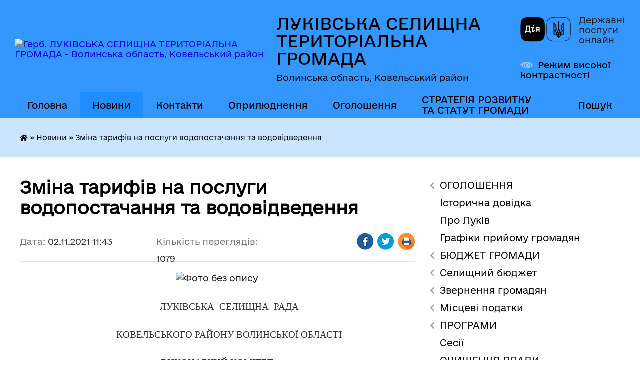

--- FILE ---
content_type: text/html; charset=UTF-8
request_url: https://lukivska-gromada.gov.ua/news/1635846265/
body_size: 17514
content:
<!DOCTYPE html>
<html lang="uk">
<head>
	<!--[if IE]><meta http-equiv="X-UA-Compatible" content="IE=edge"><![endif]-->
	<meta charset="utf-8">
	<meta name="viewport" content="width=device-width, initial-scale=1">
	<!--[if IE]><script>
		document.createElement('header');
		document.createElement('nav');
		document.createElement('main');
		document.createElement('section');
		document.createElement('article');
		document.createElement('aside');
		document.createElement('footer');
		document.createElement('figure');
		document.createElement('figcaption');
	</script><![endif]-->
	<title>Зміна тарифів на послуги  водопостачання та водовідведення | ЛУКІВСЬКА СЕЛИЩНА ТЕРИТОРІАЛЬНА ГРОМАДА</title>
	<meta name="description" content=". . ЛУКІВСЬКА  СЕЛИЩНА  РАДА. . КОВЕЛЬСЬКОГО РАЙОНУ ВОЛИНСЬКОЇ ОБЛАСТІ. . ВИКОНАВЧИЙ КОМІТЕТ. .   Р І Ш Е Н Н Я . .  . .     28.10.2021 року          &amp;nbsp">
	<meta name="keywords" content="Зміна, тарифів, на, послуги, , водопостачання, та, водовідведення, |, ЛУКІВСЬКА, СЕЛИЩНА, ТЕРИТОРІАЛЬНА, ГРОМАДА">

	
		<meta property="og:image" content="https://rada.info/upload/users_files/04333046/c584c502865f0d1127b9e210ce18fdeb.jpg">
	<meta property="og:image:width" content="440">
	<meta property="og:image:height" content="419">
			<meta property="og:title" content="Зміна тарифів на послуги  водопостачання та водовідведення">
				<meta property="og:type" content="article">
	<meta property="og:url" content="https://lukivska-gromada.gov.ua/news/1635846265/">
		
		<link rel="apple-touch-icon" sizes="57x57" href="https://gromada.org.ua/apple-icon-57x57.png">
	<link rel="apple-touch-icon" sizes="60x60" href="https://gromada.org.ua/apple-icon-60x60.png">
	<link rel="apple-touch-icon" sizes="72x72" href="https://gromada.org.ua/apple-icon-72x72.png">
	<link rel="apple-touch-icon" sizes="76x76" href="https://gromada.org.ua/apple-icon-76x76.png">
	<link rel="apple-touch-icon" sizes="114x114" href="https://gromada.org.ua/apple-icon-114x114.png">
	<link rel="apple-touch-icon" sizes="120x120" href="https://gromada.org.ua/apple-icon-120x120.png">
	<link rel="apple-touch-icon" sizes="144x144" href="https://gromada.org.ua/apple-icon-144x144.png">
	<link rel="apple-touch-icon" sizes="152x152" href="https://gromada.org.ua/apple-icon-152x152.png">
	<link rel="apple-touch-icon" sizes="180x180" href="https://gromada.org.ua/apple-icon-180x180.png">
	<link rel="icon" type="image/png" sizes="192x192"  href="https://gromada.org.ua/android-icon-192x192.png">
	<link rel="icon" type="image/png" sizes="32x32" href="https://gromada.org.ua/favicon-32x32.png">
	<link rel="icon" type="image/png" sizes="96x96" href="https://gromada.org.ua/favicon-96x96.png">
	<link rel="icon" type="image/png" sizes="16x16" href="https://gromada.org.ua/favicon-16x16.png">
	<link rel="manifest" href="https://gromada.org.ua/manifest.json">
	<meta name="msapplication-TileColor" content="#ffffff">
	<meta name="msapplication-TileImage" content="https://gromada.org.ua/ms-icon-144x144.png">
	<meta name="theme-color" content="#ffffff">
	
	
		<meta name="robots" content="">
	
    	<link rel="stylesheet" href="https://cdnjs.cloudflare.com/ajax/libs/font-awesome/5.9.0/css/all.min.css" integrity="sha512-q3eWabyZPc1XTCmF+8/LuE1ozpg5xxn7iO89yfSOd5/oKvyqLngoNGsx8jq92Y8eXJ/IRxQbEC+FGSYxtk2oiw==" crossorigin="anonymous" referrerpolicy="no-referrer" />

    <link rel="preload" href="//gromada.org.ua/themes/diia/css/styles_vip.css?v=2.45" as="style">
	<link rel="stylesheet" href="//gromada.org.ua/themes/diia/css/styles_vip.css?v=2.45">
	
	<link rel="stylesheet" href="//gromada.org.ua/themes/diia/css/17079/theme_vip.css?v=1768798980">
		<!--[if lt IE 9]>
	<script src="https://oss.maxcdn.com/html5shiv/3.7.2/html5shiv.min.js"></script>
	<script src="https://oss.maxcdn.com/respond/1.4.2/respond.min.js"></script>
	<![endif]-->
	<!--[if gte IE 9]>
	<style type="text/css">
		.gradient { filter: none; }
	</style>
	<![endif]-->

</head>
<body class=" right">

	<a href="#top_menu" class="skip-link link" aria-label="Перейти до головного меню (Alt+1)" accesskey="1">Перейти до головного меню (Alt+1)</a>
	<a href="#left_menu" class="skip-link link" aria-label="Перейти до бічного меню (Alt+2)" accesskey="2">Перейти до бічного меню (Alt+2)</a>
    <a href="#main_content" class="skip-link link" aria-label="Перейти до головного вмісту (Alt+3)" accesskey="3">Перейти до текстового вмісту (Alt+3)</a>




			
	<div class="wrapper">
		<header>
			<div class="header_wrap">
				<div class="flex">					
					<div class="sitename">
						<div class="logo">
							<a href="https://lukivska-gromada.gov.ua/" id="logo" aria-hidden="true" tabindex="-1" class="form_2">
								<img src="https://rada.info/upload/users_files/04333046/gerb/ZAEIzA1_1.png" alt="Герб. ЛУКІВСЬКА СЕЛИЩНА ТЕРИТОРІАЛЬНА ГРОМАДА - Волинська область, Ковельський район ">
							</a>
						</div>						
						<a href="https://lukivska-gromada.gov.ua/" class="title">
							<span class="slogan_1">ЛУКІВСЬКА СЕЛИЩНА ТЕРИТОРІАЛЬНА ГРОМАДА</span>
							<span class="slogan_2">Волинська область, Ковельський район </span>
						</a>
					</div>
					<div class="diia_logo_and_sitename">
						<div class="gov_ua_block">
							<a class="diia" href="https://diia.gov.ua/" target="_blank" rel="nofollow" title="Державні послуги онлайн"><img src="//gromada.org.ua/themes/diia/img/diia_logo.png" alt="Логотип Diia"></a>
							<span>Державні послуги<br>онлайн</span>
						</div>
												<div class="alt_link">
							<a href="#" rel="nofollow" aria-current="false" onclick="return set_special('c2c193ce20f8f15b612540e056c856e5c44ae6fb');">Режим високої контрастності</a>
						</div>
											</div>
				</div>				
				<section class="top_nav" aria-label="Головне меню">
					<nav class="main_menu" id="top_menu">
						<ul>
														<li class="">
								<a href="https://lukivska-gromada.gov.ua/main/"><span>Головна</span></a>
																							</li>
														<li class="active">
								<a href="https://lukivska-gromada.gov.ua/news/" aria-current="page"><span>Новини</span></a>
																							</li>
														<li class="">
								<a href="https://lukivska-gromada.gov.ua/feedback/"><span>Контакти</span></a>
																							</li>
														<li class=" has-sub">
								<a href="https://lukivska-gromada.gov.ua/opriljudnennya-1527150386/"><span>Оприлюднення</span></a>
																<button role="button" onclick="return show_next_level(this);" aria-expanded="false" aria-label="Показати підменю"></button>
																								<ul>
																		<li>
										<a role="button" href="https://lukivska-gromada.gov.ua/zmini-do-planu-diyalnosti-lukivskoi-selischnoi-radi-z-pidgotovki-proektiv-regulyatornih-aktiv-na-2018-rik-1527153530/">Зміни до плану діяльності Луківської селищної ради з підготовки проектів регуляторних актів на 2018 рік</a>
																													</li>
																		<li>
										<a role="button" href="https://lukivska-gromada.gov.ua/plan-diyalnosti-lukivskoi-selischnoi-radi-z-pidgotovki-proektiv-regulyatornih-aktiv-na-2018-rik-1527153559/">План діяльності Луківської селищної ради з підготовки проектів регуляторних актів на 2018 рік</a>
																													</li>
																		<li>
										<a role="button" href="https://lukivska-gromada.gov.ua/povidomlennya-pro-opriljudnennya-proektu-regulyatornogo-akta-pro-zatverdzhennya-polozhennya-pro-poryadok-pajovoi-uchasti-vnesku-zamovnikiv-budivnictva/">Повідомлення про оприлюднення проекту регуляторного акта  "Про затвердження Положення про порядок пайової участі (внеску) замовників будівництва у створенні і розвитку інженерно-транспортної та соціальної інфраструктури населених пунктів Луківської </a>
																													</li>
																		<li>
										<a role="button" href="https://lukivska-gromada.gov.ua/povidomlennya-pro-opriljudnennya-proektu-regulyatornogo-akta-pro-vstanovlennya-miscevih-podatkiv-i-z-boriv-na-teritorii-lukivskoi-selischnoi-radi-na-/">Повідомлення про оприлюднення проекту регуляторного акта  "Про встановлення місцевих податків і з борів на території Луківської селищної ради на 2019 рік"</a>
																													</li>
																		<li>
										<a role="button" href="https://lukivska-gromada.gov.ua/opriljudnennya-proektu-regulyatornogo-akta-pro-vstanovlennya-miscevih-podatkiv-i-z-boriv-na-teritorii-lukivskoi-selischnoi-radi-na-2019-rik-1527166037/">Оприлюднення проекту регуляторного акта  "Про встановлення місцевих податків і зборів на території Луківської селищної ради на 2019 рік"</a>
																													</li>
																		<li>
										<a role="button" href="https://lukivska-gromada.gov.ua/stvorennya-radi-bezbar’ernosti-15-23-15-29-01-2025/">Створення ради безбар’єрності</a>
																													</li>
																		<li>
										<a role="button" href="https://lukivska-gromada.gov.ua/plan-diyalnosti-lukivskoi-selischnoi-radi-turijskogo-rajonu-volinskoi-oblasti-z-pidgotovki-proektiv-regulyatornih-aktiv-na-2021-rik-1607956042/">План  діяльності Луківської селищної ради Турійського району Волинської області з  підготовки проектів регуляторних актів на 2021 рік</a>
																													</li>
																		<li>
										<a role="button" href="https://lukivska-gromada.gov.ua/reglament-robosi-selischnoi-radi-14-56-39-02-04-2021/">Регламент роботи селищної ради</a>
																													</li>
																		<li>
										<a role="button" href="https://lukivska-gromada.gov.ua/opriljudnennya-proektu-regulyatornogo-akta-pro-zatverdzhennya-polozhennya-pro-poryadok-pajovoi-uchasti-vnesku-zamovnikiv-budivnictva-u-stvorenni-i-roz/">Оприлюднення проекту регуляторного акта  «Про затвердження Положення про порядок пайової участі (внеску) замовників будівництва у створенні і розвитку інженерно-транспортної та соціальної інфраструктури населених пунктів  Луківської селищної ради»</a>
																													</li>
																										</ul>
															</li>
														<li class=" has-sub">
								<a href="https://lukivska-gromada.gov.ua/more_news/"><span>Оголошення</span></a>
																<button role="button" onclick="return show_next_level(this);" aria-expanded="false" aria-label="Показати підменю"></button>
																								<ul>
																		<li>
										<a role="button" href="https://lukivska-gromada.gov.ua/gromadske obgovorennya-z-pitannya perejmenuvannya vulici yaroslava-galana-12-55-25-09-08-2021/">Громадське обговорення з питання перейменування вулиці Ярослава Галана</a>
																													</li>
																		<li>
										<a role="button" href="https://lukivska-gromada.gov.ua/gromadske-obgovorennnyamistobudivnoi dokumentacii-10-08-55-16-09-2025/">ГРОМАДСЬКЕ ОБГОВОРЕНННЯМІСТОБУДІВНОЇ ДОКУМЕНТАЦІЇ</a>
																													</li>
																										</ul>
															</li>
														<li class=" has-sub">
								<a href="https://lukivska-gromada.gov.ua/strategiya-rozvitku-1603176093/"><span>СТРАТЕГІЯ РОЗВИТКУ ТА СТАТУТ ГРОМАДИ</span></a>
																<button role="button" onclick="return show_next_level(this);" aria-expanded="false" aria-label="Показати підменю"></button>
																								<ul>
																		<li>
										<a role="button" href="https://lukivska-gromada.gov.ua/opriljudnennya-proektu-statutu-lukivskoi-gromadi-10-15-37-01-12-2025/">Оприлюднення проекту статуту Луківської громади</a>
																													</li>
																		<li>
										<a role="button" href="https://lukivska-gromada.gov.ua/strategiya-rozvitku-lukivskoi-otg-20212027-roku-1603179062/">СТРАТЕГІЯ РОЗВИТКУ Луківської ОТГ 2021-2027 року</a>
																													</li>
																										</ul>
															</li>
																				</ul>
					</nav>
					&nbsp;
					<button class="menu-button" id="open-button"><i class="fas fa-bars"></i> Меню сайту</button>
					<a href="https://lukivska-gromada.gov.ua/search/" rel="nofollow" class="search_button" title="Перейти на сторінку пошуку">Пошук</a>
				</section>
				
			</div>
		</header>
				
		<nav class="bread_crumbs" aria-label="Навігаційний ланцюжок">
		<div  xmlns:v="http://rdf.data-vocabulary.org/#"><a href="https://lukivska-gromada.gov.ua/" title="Головна сторінка"><i class="fas fa-home"></i></a> &raquo; <a href="https://lukivska-gromada.gov.ua/news/" aria-current="page">Новини</a>  &raquo; <span aria-current="page">Зміна тарифів на послуги  водопостачання та водовідведення</span></div>
	</nav>
	
	<section class="center_block">
		<div class="row">
			<div class="grid-30 fr">
				<aside>
				
										
					<nav class="sidebar_menu" id="left_menu" aria-label="Бічне меню">
						<ul>
														<li class=" has-sub">
								<a href="https://lukivska-gromada.gov.ua/ogoloshennya-1524648686/"><span>ОГОЛОШЕННЯ</span></a>
																<button role="button" onclick="return show_next_level(this);" aria-expanded="false" aria-label="Показати підменю"></button>
																								<ul>
																		<li class=" has-sub">
										<a href="https://lukivska-gromada.gov.ua/gromadske-obgovorennya-mistobudivnoi-dokumentacii-1579162808/"><span>громадське обговорення містобудівної документації</span></a>
																				<button role="button" onclick="return show_next_level(this);" aria-expanded="false" aria-label="Показати підменю"></button>
																														<ul>
																						<li><a href="https://lukivska-gromada.gov.ua/gromadske-obgovorennya-mistobudivnoi-dokumentacii-12-43-51-15-04-2022/"><span>Громадське обговорення містобудівної документації</span></a></li>
																						<li><a href="https://lukivska-gromada.gov.ua/rezultati-zustrich-robochoi-grupi-z-formuvannya-zavdannya-na-rozroblennya-kompleksnogo-planu-prostorovogo-rozvitku-lukivskoi-teritorialnoi-g-13-56-01-/"><span>Результати Зустріч робочої групи з формування завдання на розроблення комплексного плану просторового розвитку Луківської територіальної громади</span></a></li>
																						<li><a href="https://lukivska-gromada.gov.ua/s-klichkovichi vul-peremogi-11a-11-56-49-06-12-2024/"><span>с. Кличковичі вул. Перемоги 11А</span></a></li>
																						<li><a href="https://lukivska-gromada.gov.ua/detalnij-plan-teritorii-elische-lukiv-vul-grushevskogo-33-11-46-28-10-10-2025/"><span>Детальний план території елище Луків вул. Грушевського 33</span></a></li>
																																</ul>
																			</li>
																		<li class=" has-sub">
										<a href="https://lukivska-gromada.gov.ua/ogoloshennya-pro-gromadski-sluhannya-1565877109/"><span>Оголошення про громадські слухання</span></a>
																				<button role="button" onclick="return show_next_level(this);" aria-expanded="false" aria-label="Показати підменю"></button>
																														<ul>
																						<li><a href="https://lukivska-gromada.gov.ua/povidomlennya-pro-gromadske-obgovorennya-mistobudivnoi-dokumentacii-detalnij-plan-teritorii-zemelnoi-dilyanki-0725586700010011799-dlya-budiv-12-44-48-15-11-2024/"><span>ПОВІДОМЛЕННЯ про громадське обговорення містобудівної документації  «Детальний план території земельної ділянки 0725586700:01:001:1799  для будівництва і обслуговування житлового будинку, господарських будівель і споруд у с.Сомин, Ковельського району</span></a></li>
																																</ul>
																			</li>
																		<li class="">
										<a href="https://lukivska-gromada.gov.ua/ogoloshennya-pro-pochatok-gromadskogo-obgovorennya-zvitu-z-ocinki-vplivu-na-dovkillya-1567141163/"><span>Оголошення про початок громадського обговорення звіту з оцінки впливу на довкілля</span></a>
																													</li>
																		<li class=" has-sub">
										<a href="https://lukivska-gromada.gov.ua/konkurs-1549525365/"><span>КОНКУРС</span></a>
																				<button role="button" onclick="return show_next_level(this);" aria-expanded="false" aria-label="Показати підменю"></button>
																														<ul>
																						<li><a href="https://lukivska-gromada.gov.ua/ogoloshuetsya-konkurs-na-zamischennya-vakantnih-posad-lukivskoi-selischnoi-radinachalnik-finansovogo-viddilu-providnij-specialist-z-pitan-socialnogo-z/"><span>Оголошується конкурс на заміщення вакантних посад Луківської селищної ради:Начальник фінансового відділу; Провідний спеціаліст з питань соціального захисту населення;</span></a></li>
																						<li><a href="https://lukivska-gromada.gov.ua/konkurs-na-posadu-direktora-shkoli-mistectv-1568103278/"><span>Конкурс на посаду директора Школи мистецтв</span></a></li>
																						<li><a href="https://lukivska-gromada.gov.ua/ogoloshuetsya-konkurs-na-zamischennya-vakantnih-posad-lukivskoi-selischnoi-radi-1568103347/"><span>Оголошується конкурс на заміщення вакантних посад Луківської селищної ради:</span></a></li>
																						<li><a href="https://lukivska-gromada.gov.ua/ogoloshuetsya-konkurs-na-zamischennya-vakantnoi-posadu-specialista-i-kategorii-zemlevporyadnik-zemelnoekologichnogo-viddilu-lukivskoi-selisc-10-42-58-/"><span>Оголошується конкурс на заміщення вакантної посаду Спеціаліста І категорії -землевпорядник земельно-екологічного відділу Луківської селищної ради:</span></a></li>
																																</ul>
																			</li>
																		<li class=" has-sub">
										<a href="https://lukivska-gromada.gov.ua/mistobidivna-dokumentaciya-1539692335/"><span>Містобудівна документація</span></a>
																				<button role="button" onclick="return show_next_level(this);" aria-expanded="false" aria-label="Показати підменю"></button>
																														<ul>
																						<li><a href="https://lukivska-gromada.gov.ua/mistobidivna-dokumentaciya-1542289978/"><span>Містобудівна документація</span></a></li>
																						<li><a href="https://lukivska-gromada.gov.ua/detalnij -plan-teritorii-dlya-rozmischennya-individualno-zhitlovoi -zabudovi  -1557472350/"><span>детальний  план території для розміщення індивідуально- житлової  забудови  </span></a></li>
																																</ul>
																			</li>
																		<li class=" has-sub">
										<a href="https://lukivska-gromada.gov.ua/gromadski-sluhannya-1525953498/"><span>Громадські слуханя</span></a>
																				<button role="button" onclick="return show_next_level(this);" aria-expanded="false" aria-label="Показати підменю"></button>
																														<ul>
																						<li><a href="https://lukivska-gromada.gov.ua/gromadske-obgovorennya-mistobudivnoi-dokumentacii-po-vuldruzhbi-v-sviduti-1573738198/"><span>Громадське обговорення містобудівної документації по вул.Дружби в с.Відути</span></a></li>
																						<li><a href="https://lukivska-gromada.gov.ua/pro-vrahuvannya-gromadskih-interesiv-u-proekti-mistobudivnoi-dokumentacii-1528704374/"><span>Про врахування  громадських  інтересів  у проекті  містобудівної  документації</span></a></li>
																						<li><a href="https://lukivska-gromada.gov.ua/obgovorennya-zvitu-z-ocinki-vplivu-na-dovkillya-tzov-vira1-1528705201/"><span>Обговорення звіту з оцінки впливу на довкілля ТзОВ "ВІРА-1"</span></a></li>
																						<li><a href="https://lukivska-gromada.gov.ua/obgovorennya-mistobudivnoi-dokumentacii-vnesennya-zmin-do-generalnogo-planu-rozvitku-sturovichi-turijskij-rajon-voliinska-obl-1528719512/"><span>Обговорення містобудівної документації "Внесення змін до генерального плану розвитку с.Туровичі, Турійський район, Волинська обл"</span></a></li>
																						<li><a href="https://lukivska-gromada.gov.ua/gromadski-sluhannya-1551363338/"><span>Громадські слухання</span></a></li>
																						<li><a href="https://lukivska-gromada.gov.ua/pro-vrahuvannya-gromadskih-interesiv-u-proekti-mistobudivnoi-dokumentacii-istorikoarhitekturnij-opornij-plan-selischa-lukiv-turijstkogo-rn-volinskoi-o/"><span>Про врахування  громадських  інтересів  у проекті  містобудівної  документації: "Історико-архітектурний опорний план селища Луків Турійсткого р-н Волинської обл."</span></a></li>
																						<li><a href="https://lukivska-gromada.gov.ua/detalnij-plan-teritorii-na -rekonstrukciju -budivel-ta-budivnictva -sportivnogo-zalu-ta-sportivnih-majdanchikiv -komunalnogo-opornogo-zakladu-lukivska/"><span>детальний план території на  реконструкцію  будівель та будівництва  спортивного залу та спортивних майданчиків  Комунального опорного закладу «Луківська ЗОШ   I – III ступеня – ліцей»</span></a></li>
																						<li><a href="https://lukivska-gromada.gov.ua/detalnij -plan -teritorii   -na-vul -grushevskogo41-u-smtlukiv -turijskogo-rajonu -volinskoi -oblasti- -1601021328/"><span>Детальний  план  території    на вул.  Грушевського,41 у смт.Луків  Турійського району  Волинської  області . </span></a></li>
																						<li><a href="https://lukivska-gromada.gov.ua/gromadski-sluhannya-pro-proekt-dokumenta-derzhavnogo-planuvannya-ta-zvitu-pro-strategichnu-ekologichnu-ocinku-detalnogo-planu-teritorii-dlya-16-39-07-/"><span>Громадські слухання про проєкт документа державного планування та звіту про стратегічну екологічну оцінку Детального плану території для нового будівництва системи газопостачання зерносушарки по вул. Смідинській, 6 у смт. Луків Волинської області.</span></a></li>
																						<li><a href="https://lukivska-gromada.gov.ua/gromadski-sluhannya-schodo-obgovorennya -detalnogo-planu-tzov-volinzernoprodukt-15-44-56-15-07-2022/"><span>Громадські слухання щодо обговорення  детального плану  ТзОВ «Волинь-зерно-продукт»</span></a></li>
																																</ul>
																			</li>
																		<li class="">
										<a href="https://lukivska-gromada.gov.ua/zayava-pro-viznachennya-obsyagu-strategichnoi-ekologichnoi-ocinki-generalnogo-planu-1560332502/"><span>ЗАЯВА про визначення обсягу стратегічної екологічної оцінки Генерального плану</span></a>
																													</li>
																		<li class="">
										<a href="https://lukivska-gromada.gov.ua/zayava-pro-viznachennya-obsyagu-strategichnoi-ekologichnoi-ocinki-generalnogo-planu-1560332617/"><span>ЗАЯВА про визначення обсягу стратегічної екологічної оцінки Генерального плану</span></a>
																													</li>
																		<li class=" has-sub">
										<a href="https://lukivska-gromada.gov.ua/ogoloshennya-pro-namiri-schodo-peredachi-v-orendu-neruhomogo-majna-1565006449/"><span>Оголошення про наміри щодо передачі в оренду нерухомого майна</span></a>
																				<button role="button" onclick="return show_next_level(this);" aria-expanded="false" aria-label="Показати підменю"></button>
																														<ul>
																						<li><a href="https://lukivska-gromada.gov.ua/ogoloshennya-pro-namiri-schodo-peredachi-v-orendu-neruhomogo-majna-1572951562/"><span>Оголошення про наміри щодо передачі в оренду нерухомого майна</span></a></li>
																																</ul>
																			</li>
																		<li class="">
										<a href="https://lukivska-gromada.gov.ua/zmina-normativno-groshovoi-ocinki-zemel-ssomin-1592896827/"><span>Зміна нормативно грошової оцінки земель с.Сомин</span></a>
																													</li>
																		<li class="">
										<a href="https://lukivska-gromada.gov.ua/gromadske-obgovorennya-z-formuvannya zavdannya-na-rozroblennya-kompleksnogo-planu-prostorovogo rozvitku teritorij-14-52-03-21-02-2022/"><span>Громадське обговорення з формування завдання на розроблення комплексного плану просторового розвитку територій</span></a>
																													</li>
																		<li class="">
										<a href="https://lukivska-gromada.gov.ua/zayava-pro-viznachennya-obsyagu-strategichnoi-ekologichnoi-ocinki-16-02-30-05-10-2021/"><span>ЗАЯВА ПРО ВИЗНАЧЕННЯ ОБСЯГУ СТРАТЕГІЧНОЇ ЕКОЛОГІЧНОЇ ОЦІНКИ</span></a>
																													</li>
																		<li class="">
										<a href="https://lukivska-gromada.gov.ua/zayava-pro-viznachennya-obsyagu-strategichnoi-ekologichnoi-ocinki-16-42-57-26-07-2021/"><span>ЗАЯВА  ПРО ВИЗНАЧЕННЯ ОБСЯГУ СТРАТЕГІЧНОЇ ЕКОЛОГІЧНОЇ ОЦІНКИ</span></a>
																													</li>
																		<li class=" has-sub">
										<a href="https://lukivska-gromada.gov.ua/zayava-pro-viznachennya-obsyagu-strategichnoi-ekologichnoi-ocinki-16-42-58-26-07-2021/"><span>ЗАЯВА  ПРО ВИЗНАЧЕННЯ ОБСЯГУ СТРАТЕГІЧНОЇ ЕКОЛОГІЧНОЇ ОЦІНКИ</span></a>
																				<button role="button" onclick="return show_next_level(this);" aria-expanded="false" aria-label="Показати підменю"></button>
																														<ul>
																						<li><a href="https://lukivska-gromada.gov.ua/zayava-pro-viznachennya-obsyagu-strategichnoi-ekologichnoi-ocinki-14-28-30-24-09-2021/"><span>ЗАЯВА  ПРО ВИЗНАЧЕННЯ ОБСЯГУ СТРАТЕГІЧНОЇ ЕКОЛОГІЧНОЇ ОЦІНКИ</span></a></li>
																																</ul>
																			</li>
																		<li class=" has-sub">
										<a href="https://lukivska-gromada.gov.ua/robocha grupa-z-rozrobki-kompleksnogo-planu-prostorovogo rozvitku teritorii lukivskoi-selischnoi-radi-15-56-11-01-12-2021/"><span>Робоча група з розробки Комплексного плану просторового розвитку території Луківської селищної ради</span></a>
																				<button role="button" onclick="return show_next_level(this);" aria-expanded="false" aria-label="Показати підменю"></button>
																														<ul>
																						<li><a href="https://lukivska-gromada.gov.ua/rezultati-zustrichi-robochoi-grupi-z-formuvannya-zavdannya-na-rozroblennya-kompleksnogo-planu-prostorovogo-rozvitku-lukivskoi-teritorialnoi--13-58-22-/"><span>Результати зустрічі робочої групи з формування завдання на розроблення комплексного плану просторового розвитку Луківської територіальної громади</span></a></li>
																						<li><a href="https://lukivska-gromada.gov.ua/povidomlennya-pro-chas-ta-misce-provedennya-strategichnoi-sesii-z-formuvannya-zavdannya-na-rozroblennya-kompleksnogo-planu-prostorovogo-rozv-13-59-00-/"><span>Повідомлення про час та місце проведення стратегічної сесії з формування завдання на розроблення комплексного плану просторового розвитку території Луківської територіальної громади.</span></a></li>
																						<li><a href="https://lukivska-gromada.gov.ua/povtorne-ogoloshennya-pro-uchast-u-robochij-grupi-iz-formuvannya-zavdannya-na-rozroblennya-kompleksnogo-planu-09-16-03-16-06-2022/"><span>Повторне оголошення про участь у робочій групі із формування завдання на розроблення комплексного плану</span></a></li>
																						<li><a href="https://lukivska-gromada.gov.ua/ogoloshennya-pro-otrimani-propozicii-do-vrahuvannya-u-kompleksnomu-plani-10-41-25-19-08-2022/"><span>Оголошення про отримані пропозиції до врахування у комплексному плані</span></a></li>
																						<li><a href="https://lukivska-gromada.gov.ua/protokol-strategichnoi-sesii-22082022-11-51-32-29-08-2022/"><span>Протокол стратегічної сесії 22.08.2022</span></a></li>
																						<li><a href="https://lukivska-gromada.gov.ua/zavdannya-na-rozroblennya-kompleksnogo-planu-prostorovogo-rozvitku-teritorii-lukivskoi-selischnoi-teritorialnoi-gromadi-kovelskogo-rajonu-vo-10-04-15-11-01-2024/"><span>ЗАВДАННЯ на розроблення комплексного плану просторового розвитку території  Луківської селищної територіальної громади  Ковельського району Волинської області</span></a></li>
																																</ul>
																			</li>
																		<li class=" has-sub">
										<a href="https://lukivska-gromada.gov.ua/schodo-zmini-mezh-parkupam’yatki-sadovoparkovogo-mistectva-zagalnoderzhavnogo-znachennya-zdorov’ya-kovelskij-rajon-volinska-oblast-11-48-23-18-08-2023/"><span>ЩОДО ЗМІНИ МЕЖ ПАРКУ-ПАМ’ЯТКИ САДОВО-ПАРКОВОГО МИСТЕЦТВА ЗАГАЛЬНОДЕРЖАВНОГО ЗНАЧЕННЯ «ЗДОРОВ’Я» (КОВЕЛЬСЬКИЙ РАЙОН ВОЛИНСЬКА ОБЛАСТЬ)</span></a>
																				<button role="button" onclick="return show_next_level(this);" aria-expanded="false" aria-label="Показати підменю"></button>
																														<ul>
																						<li><a href="https://lukivska-gromada.gov.ua/naukove-obҐruntuvannya-schodo-zmini-mezh-parkupam’yatki-sadovoparkovogo-mistectva-zagalnoderzhavnogo-znachennya-zdorov’ya-kovelskij-raj-11-49-51-18-08-2023/"><span>НАУКОВЕ ОБҐРУНТУВАННЯ ЩОДО ЗМІНИ МЕЖ ПАРКУ-ПАМ’ЯТКИ САДОВО-ПАРКОВОГО МИСТЕЦТВА ЗАГАЛЬНОДЕРЖАВНОГО ЗНАЧЕННЯ «ЗДОРОВ’Я» (КОВЕЛЬСЬКИЙ РАЙОН ВОЛИНСЬКА ОБЛАСТЬ)</span></a></li>
																						<li><a href="https://lukivska-gromada.gov.ua/ekspertnij-visnovok-za-rezultatami-naukovogo-obgruntuvannya-schodo-zmini-mezh-parkupam’yatki-sadovoparkovogo-mistectva-zagalnoderzhavnogo--11-50-43-18-08-2023/"><span>ЕКСПЕРТНИЙ ВИСНОВОК ЗА РЕЗУЛЬТАТАМИ НАУКОВОГО ОБГРУНТУВАННЯ ЩОДО ЗМІНИ МЕЖ ПАРКУ-ПАМ’ЯТКИ САДОВО-ПАРКОВОГО МИСТЕЦТВА ЗАГАЛЬНОДЕРЖАВНОГО ЗНАЧЕННЯ «ЗДОРОВ’Я» (КОВЕЛЬСЬКИЙ РАЙОН ВОЛИНСЬКА ОБЛАСТЬ)</span></a></li>
																																</ul>
																			</li>
																		<li class="">
										<a href="https://lukivska-gromada.gov.ua/pro-pochatok-gromadskogo-obgovorennya-zvitu-z-ocinki-vplivu-na-dovkillya-10-10-35-19-04-2024/"><span>Про початок громадського обговорення звіту з оцінки впливу на довкілля</span></a>
																													</li>
																		<li class="">
										<a href="https://lukivska-gromada.gov.ua/ogoloshennya-pro-pochatok-gromadskogo-obgovorennya-zvitu-z-ocinki-vplivu-na-dovkillya-10-16-07-19-04-2024/"><span>ОГОЛОШЕННЯ про початок громадського обговорення звіту з оцінки впливу на довкілля</span></a>
																													</li>
																		<li class=" has-sub">
										<a href="https://lukivska-gromada.gov.ua/povidomlennya-pro-planovanu-diyalnist-yaka-pidlyagae-ocinci-vplivu-na-dovkillya-16-23-59-24-10-2022/"><span>ПОВІДОМЛЕННЯ про плановану діяльність, яка підлягає оцінці впливу на довкілля</span></a>
																				<button role="button" onclick="return show_next_level(this);" aria-expanded="false" aria-label="Показати підменю"></button>
																														<ul>
																						<li><a href="https://lukivska-gromada.gov.ua/povidomlennya-pro-planovanu-diyalnist-yaka-pidlyagae-ocinci-vplivu-na-dovkillya-dizel-boss-11-09-13-14-02-2024/"><span>ПОВІДОМЛЕННЯ про плановану діяльність, яка підлягає оцінці впливу на довкілля ДИЗЕЛЬ -БОСС</span></a></li>
																						<li><a href="https://lukivska-gromada.gov.ua/povidomlennya-pro-planovanu-diyalnist-yaka-pidlyagae-ocinci-vplivu-na-dovkillya-tovaristvo-z-obmezhenoju-vidpovidalnistju-volinzernoprodukt-14-45-48-02-02-2024/"><span>ПОВІДОМЛЕННЯ  про плановану діяльність, яка підлягає оцінці впливу на довкілля ТОВАРИСТВО З ОБМЕЖЕНОЮ ВІДПОВІДАЛЬНІСТЮ "ВОЛИНЬ-ЗЕРНО-ПРОДУКТ"</span></a></li>
																																</ul>
																			</li>
																		<li class="">
										<a href="https://lukivska-gromada.gov.ua/zayava-pro-viznachennya-obsyagu-strategichnoi-ekologichnoi-ocinki-proektu-mistobudivnoi-dokumentacii-–-vnesennya-zmin-do-detalnogo-planu-t-15-16-23-19-06-2023/"><span>ЗАЯВА про визначення обсягу стратегічної екологічної оцінки проекту містобудівної документації – «Внесення змін до детального плану території для будівництва зерно приймального пункту та будівництва під’їзної колії в смт. Луків, Ковельського району, </span></a>
																													</li>
																		<li class="">
										<a href="https://lukivska-gromada.gov.ua/povidomlennya-pro-namir-otrimati-dozvil-na-vikidi-zabrudnjujuchih-rechovin-v-atmosferne-povitrya-stacionarnimi-dzherelami-12-57-30-12-01-2024/"><span>ПОВІДОМЛЕННЯ ПРО НАМІР Отримати Дозвіл на викиди забруднюючих речовин в атмосферне повітря стаціонарними джерелами</span></a>
																													</li>
																		<li class="">
										<a href="https://lukivska-gromada.gov.ua/povidomlenya-pro-namiri-otrimati-dozvil-na-vikidi-v-atmosferne-povitrya-stacionarnimi-dzherelami-majdanchiku-elevatorne-gospodarstvo-u-smtlu-12-00-53-16-10-2023/"><span>Повідомленя про наміри  отримати дозвіл на викиди в атмосферне повітря стаціонарними джерелами майданчику елеваторне господарство у смт.Луків,</span></a>
																													</li>
																		<li class="">
										<a href="https://lukivska-gromada.gov.ua/povidomlennya-pro-planovanu-diyalnist-yaka-pidlyagae-ocinci-vplivu-na-dovkillya-privatne-pidpriemstvo-dizelboss-16-21-44-22-11-2023/"><span>ПОВІДОМЛЕННЯ про плановану діяльність, яка підлягає оцінці впливу на довкілля та оголошення про громадське обговоренняПриватне підприємство «ДИЗЕЛЬ-БОСС»</span></a>
																													</li>
																		<li class=" has-sub">
										<a href="https://lukivska-gromada.gov.ua/zayavi-pro-viznachennya-obsyagu-strategichnoi-ekologichnoi-ocinki-16-45-09-18-12-2025/"><span>Заяви про визначення обсягу стратегічної екологічної оцінки</span></a>
																				<button role="button" onclick="return show_next_level(this);" aria-expanded="false" aria-label="Показати підменю"></button>
																														<ul>
																						<li><a href="https://lukivska-gromada.gov.ua/zayava-pro-viznachennya-obsyagu-strategichnoi-ekologichnoi-ocinki-vid-16122025-r-16-47-34-18-12-2025/"><span>Заява про визначення обсягу стратегічної екологічної оцінки від 16.12.2025 р.</span></a></li>
																																</ul>
																			</li>
																										</ul>
															</li>
														<li class="">
								<a href="https://lukivska-gromada.gov.ua/istorichna-dovidka-21-37-05-10-02-2018/"><span>Історична довідка</span></a>
																							</li>
														<li class="">
								<a href="https://lukivska-gromada.gov.ua/pro-lukiv-22-13-02-10-02-2018/"><span>Про Луків</span></a>
																							</li>
														<li class="">
								<a href="https://lukivska-gromada.gov.ua/grafiki-prijomu-gromadyan-12-54-16-11-11-2024/"><span>Графіки прийому громадян</span></a>
																							</li>
														<li class=" has-sub">
								<a href="https://lukivska-gromada.gov.ua/bjudzhet-gromadi-14-42-30-05-01-2021/"><span>БЮДЖЕТ ГРОМАДИ</span></a>
																<button role="button" onclick="return show_next_level(this);" aria-expanded="false" aria-label="Показати підменю"></button>
																								<ul>
																		<li class="">
										<a href="https://lukivska-gromada.gov.ua/bjudzhet-gromadi-2021-14-47-14-05-01-2021/"><span>БЮДЖЕТ ГРОМАДИ 2021</span></a>
																													</li>
																		<li class="">
										<a href="https://lukivska-gromada.gov.ua/vikoristannya-subvencij-stanom-na-01022022-roku-12-37-08-04-02-2022/"><span>Використання субвенцій станом на 01.02.2022 року</span></a>
																													</li>
																		<li class="">
										<a href="https://lukivska-gromada.gov.ua/bjudzhet-gromadi-2022-09-42-59-13-01-2022/"><span>БЮДЖЕТ ГРОМАДИ 2022</span></a>
																													</li>
																		<li class=" has-sub">
										<a href="https://lukivska-gromada.gov.ua/informacii-16-54-45-06-10-2021/"><span>Інформації</span></a>
																				<button role="button" onclick="return show_next_level(this);" aria-expanded="false" aria-label="Показати підменю"></button>
																														<ul>
																						<li><a href="https://lukivska-gromada.gov.ua/pro-nadannya-ta-vikoristannya-miscevimi-bjudzhetami-dotacij-ta-subvencij-otrimanih-z-derzhavnogo-bjudzhetu-2023-r-14-50-43-08-01-2024/"><span>Про надання та використання місцевими бюджетами дотацій та субвенцій, отриманих з державного бюджету "2023 р</span></a></li>
																																</ul>
																			</li>
																		<li class="">
										<a href="https://lukivska-gromada.gov.ua/vikoristannya-subvencij-stanom-na-01012022-roku-16-47-32-01-02-2022/"><span>Використання субвенцій станом на 01.01.2022 року</span></a>
																													</li>
																		<li class=" has-sub">
										<a href="https://lukivska-gromada.gov.ua/zvit-pro-vikonannya-bjudzhetu-10-16-01-27-02-2023/"><span>Звіт про виконання бюджету</span></a>
																				<button role="button" onclick="return show_next_level(this);" aria-expanded="false" aria-label="Показати підменю"></button>
																														<ul>
																						<li><a href="https://lukivska-gromada.gov.ua/zvit-pro-vikonannya-bjudzhetu-2022-10-16-54-27-02-2023/"><span>Звіт про виконання бюджету 2022</span></a></li>
																																</ul>
																			</li>
																		<li class="">
										<a href="https://lukivska-gromada.gov.ua/bjudzhet-gromadi-2023-10-18-31-27-02-2023/"><span>БЮДЖЕТ ГРОМАДИ 2023</span></a>
																													</li>
																		<li class="">
										<a href="https://lukivska-gromada.gov.ua/bjudzhet-gromadi-2024-12-07-54-22-12-2023/"><span>БЮДЖЕТ ГРОМАДИ 2024</span></a>
																													</li>
																		<li class="">
										<a href="https://lukivska-gromada.gov.ua/bjudzhet-gromadi-2025-16-32-03-19-12-2024/"><span>БЮДЖЕТ ГРОМАДИ 2025</span></a>
																													</li>
																		<li class="">
										<a href="https://lukivska-gromada.gov.ua/bjudzhet-gromadi-2026-12-17-00-12-01-2026/"><span>БЮДЖЕТ ГРОМАДИ 2026</span></a>
																													</li>
																										</ul>
															</li>
														<li class=" has-sub">
								<a href="https://lukivska-gromada.gov.ua/selischnij-bjudzhet-na-2018-rik-1523971976/"><span>Селищний бюджет</span></a>
																<button role="button" onclick="return show_next_level(this);" aria-expanded="false" aria-label="Показати підменю"></button>
																								<ul>
																		<li class="">
										<a href="https://lukivska-gromada.gov.ua/proekt-bjudzhetu-2020-1575895325/"><span>Проект БЮДЖЕТУ 2020</span></a>
																													</li>
																		<li class="">
										<a href="https://lukivska-gromada.gov.ua/subvencii-12-29-11-14-12-2021/"><span>Субвенції</span></a>
																													</li>
																										</ul>
															</li>
														<li class=" has-sub">
								<a href="https://lukivska-gromada.gov.ua/zvernennya-gromadyan-1524574489/"><span>Звернення громадян</span></a>
																<button role="button" onclick="return show_next_level(this);" aria-expanded="false" aria-label="Показати підменю"></button>
																								<ul>
																		<li class="">
										<a href="https://lukivska-gromada.gov.ua/normativnopravova-baza-1524574513/"><span>Нормативно-правова база</span></a>
																													</li>
																		<li class="">
										<a href="https://lukivska-gromada.gov.ua/zvernennya-gromadyan-1524575487/"><span>Звернення громадян</span></a>
																													</li>
																		<li class="">
										<a href="https://lukivska-gromada.gov.ua/kontakti-dlya-zvernennya-gromadyan-1524578064/"><span>Контакти для звернення громадян</span></a>
																													</li>
																										</ul>
															</li>
														<li class=" has-sub">
								<a href="https://lukivska-gromada.gov.ua/miscevi-podatki-1523949704/"><span>Місцеві податки</span></a>
																<button role="button" onclick="return show_next_level(this);" aria-expanded="false" aria-label="Показати підменю"></button>
																								<ul>
																		<li class="">
										<a href="https://lukivska-gromada.gov.ua/podatki-2024-12-05-33-20-06-2023/"><span>Податки 2024</span></a>
																													</li>
																										</ul>
															</li>
														<li class=" has-sub">
								<a href="https://lukivska-gromada.gov.ua/programi-1524648121/"><span>ПРОГРАМИ</span></a>
																<button role="button" onclick="return show_next_level(this);" aria-expanded="false" aria-label="Показати підменю"></button>
																								<ul>
																		<li class="">
										<a href="https://lukivska-gromada.gov.ua/programa-shkilnij-avtobus-1524648240/"><span>Програма "Шкільний автобус"</span></a>
																													</li>
																		<li class="">
										<a href="https://lukivska-gromada.gov.ua/programa -rozvitku -zemelnih -vidnosin -lukivskoi --selischnoi -radi -na -20232027-roki-15-56-00-18-01-2023/"><span>Програма  розвитку  земельних  відносин  Луківської     селищної  ради  на  2023-2027 роки</span></a>
																													</li>
																										</ul>
															</li>
														<li class="">
								<a href="https://lukivska-gromada.gov.ua/sesii-1524551647/"><span>Сесії</span></a>
																							</li>
														<li class="">
								<a href="https://lukivska-gromada.gov.ua/ochischennya-vladi-1607691708/"><span>ОЧИЩЕННЯ ВЛАДИ</span></a>
																							</li>
														<li class=" has-sub">
								<a href="https://lukivska-gromada.gov.ua/regulyatorna-diyalnist-1527149086/"><span>Регуляторна діяльність</span></a>
																<button role="button" onclick="return show_next_level(this);" aria-expanded="false" aria-label="Показати підменю"></button>
																								<ul>
																		<li class=" has-sub">
										<a href="https://lukivska-gromada.gov.ua/proekti-regulyatornih-aktiv-1556197442/"><span>Проекти регуляторних актів</span></a>
																				<button role="button" onclick="return show_next_level(this);" aria-expanded="false" aria-label="Показати підменю"></button>
																														<ul>
																						<li><a href="https://lukivska-gromada.gov.ua/miscevi-podatki-ta-zbori-1556198113/"><span>Місцеві податки та збори</span></a></li>
																						<li><a href="https://lukivska-gromada.gov.ua/miscevi-podatki-i-zbori-2022-09-39-09-13-05-2021/"><span>Місцеві податки і збори 2022</span></a></li>
																																</ul>
																			</li>
																		<li class=" has-sub">
										<a href="https://lukivska-gromada.gov.ua/planuvannya-1527149104/"><span>Планування</span></a>
																				<button role="button" onclick="return show_next_level(this);" aria-expanded="false" aria-label="Показати підменю"></button>
																														<ul>
																						<li><a href="https://lukivska-gromada.gov.ua/planuvannya-2021-rik-16-27-22-01-04-2021/"><span>Планування 2021 рік</span></a></li>
																						<li><a href="https://lukivska-gromada.gov.ua/planuvannya-201819-rik-16-28-47-01-04-2021/"><span>Планування 2018/19 рік</span></a></li>
																						<li><a href="https://lukivska-gromada.gov.ua/planuvannya-2026-16-58-12-30-12-2025/"><span>Планування 2026</span></a></li>
																						<li><a href="https://lukivska-gromada.gov.ua/planuvannya-2026-16-58-13-30-12-2025/"><span>Планування 2026</span></a></li>
																																</ul>
																			</li>
																		<li class=" has-sub">
										<a href="https://lukivska-gromada.gov.ua/povidomlennya-pro-opriljudnennya-1558421873/"><span>Повідомлення про оприлюднення</span></a>
																				<button role="button" onclick="return show_next_level(this);" aria-expanded="false" aria-label="Показати підменю"></button>
																														<ul>
																						<li><a href="https://lukivska-gromada.gov.ua/povidomlennya-2021-10-52-39-13-05-2021/"><span>Повідомлення 2021</span></a></li>
																																</ul>
																			</li>
																										</ul>
															</li>
														<li class="">
								<a href="https://lukivska-gromada.gov.ua/vibori-2020-1601361784/"><span>ВИБОРИ 2020</span></a>
																							</li>
														<li class="">
								<a href="https://lukivska-gromada.gov.ua/asociaciya-mist-ukraini-1572269924/"><span>АСОЦІАЦІЯ МІСТ УКРАЇНИ</span></a>
																							</li>
														<li class="">
								<a href="https://lukivska-gromada.gov.ua/more_news2/"><span>Події</span></a>
																							</li>
														<li class=" has-sub">
								<a href="https://lukivska-gromada.gov.ua/rozporyadzhennya-15-50-09-08-04-2021/"><span>Розпорядження</span></a>
																<button role="button" onclick="return show_next_level(this);" aria-expanded="false" aria-label="Показати підменю"></button>
																								<ul>
																		<li class="">
										<a href="https://lukivska-gromada.gov.ua/2021-15-50-37-08-04-2021/"><span>2021</span></a>
																													</li>
																		<li class="">
										<a href="https://lukivska-gromada.gov.ua/2022-rik-16-57-16-21-03-2022/"><span>2022 рік</span></a>
																													</li>
																		<li class="">
										<a href="https://lukivska-gromada.gov.ua/rishennya-vikonavchogo-komitetu-09-47-19-26-01-2024/"><span>Рішення виконавчого комітету</span></a>
																													</li>
																										</ul>
															</li>
														<li class="">
								<a href="https://lukivska-gromada.gov.ua/publichni-investicii-16-23-40-08-09-2025/"><span>Публічні інвестиції</span></a>
																							</li>
														<li class="">
								<a href="https://lukivska-gromada.gov.ua/gumanitarnij-viddil-16-02-36-13-11-2025/"><span>ГУМАНІТАРНИЙ ВІДДІЛ</span></a>
																							</li>
														<li class="">
								<a href="https://lukivska-gromada.gov.ua/protokoli-teb-ta-ns-12-39-37-09-11-2021/"><span>Протоколи ТЕБ та НС</span></a>
																							</li>
														<li class="">
								<a href="https://lukivska-gromada.gov.ua/geroi-scho-zaginuli-pid-chas-zahistu-batkivschini-16-47-20-15-07-2024/"><span>Герої що загинули під час захисту Батьківщини</span></a>
																							</li>
														<li class=" has-sub">
								<a href="https://lukivska-gromada.gov.ua/rada-vpo-15-07-39-11-06-2025/"><span>РАДА ВПО</span></a>
																<button role="button" onclick="return show_next_level(this);" aria-expanded="false" aria-label="Показати підменю"></button>
																								<ul>
																		<li class="">
										<a href="https://lukivska-gromada.gov.ua/dokumenti-pro-stvorennya-radi-vpo-15-17-24-11-06-2025/"><span>Документи про створення Ради ВПО</span></a>
																													</li>
																		<li class="">
										<a href="https://lukivska-gromada.gov.ua/novini-ta-ogoloshennya-dlya-vpo-15-19-12-11-06-2025/"><span>Новини та оголошення для ВПО</span></a>
																													</li>
																										</ul>
															</li>
														<li class="">
								<a href="https://lukivska-gromada.gov.ua/protidiya-domashnomu-nasilstvu-11-49-50-14-11-2023/"><span>Протидія домашньому насильству</span></a>
																							</li>
														<li class=" has-sub">
								<a href="https://lukivska-gromada.gov.ua/cnap-16-36-47-13-03-2024/"><span>ЦНАП</span></a>
																<button role="button" onclick="return show_next_level(this);" aria-expanded="false" aria-label="Показати підменю"></button>
																								<ul>
																		<li class="">
										<a href="https://lukivska-gromada.gov.ua/dokumenti-cnapu-11-25-20-22-10-2024/"><span>Документи ЦНАПу</span></a>
																													</li>
																		<li class="">
										<a href="https://lukivska-gromada.gov.ua/grafik-roboti-cnapu-16-41-22-13-03-2024/"><span>ГРАФІК РОБОТИ ЦНАПу та АДРЕСА</span></a>
																													</li>
																										</ul>
															</li>
														<li class=" has-sub">
								<a href="https://lukivska-gromada.gov.ua/bezbar’ernist-15-13-13-26-08-2025/"><span>БЕЗБАР’ЄРНІСТЬ</span></a>
																<button role="button" onclick="return show_next_level(this);" aria-expanded="false" aria-label="Показати підменю"></button>
																								<ul>
																		<li class="">
										<a href="https://lukivska-gromada.gov.ua/pro-vidpovidalnih-osib-z-pitan-bezbarernosti-15-24-04-26-08-2025/"><span>Про відповідальних осіб з питань безбар'єрності</span></a>
																													</li>
																		<li class="">
										<a href="https://lukivska-gromada.gov.ua/plan-zahodiv-16-23-22-27-08-2025/"><span>ПЛАН ЗАХОДІВ</span></a>
																													</li>
																										</ul>
															</li>
													</ul>
						
												
					</nav>

											<h2 class="sidebar_title">Публічні закупівлі</h2>	
<div class="petition_block">

		<p><a href="https://lukivska-gromada.gov.ua/prozorro/" title="Прозорро - державні закупівлі"><img src="//gromada.org.ua/themes/diia/img/prozorro_logo.png?v=2025" alt="Банер - Prozorro"></a></p>
	
	
	
</div>									
											<h2 class="sidebar_title">Особистий кабінет користувача</h2>

<div class="petition_block">

		<div class="alert alert-warning">
		Ви не авторизовані. Для того, щоб мати змогу створювати або підтримувати петиції<br>
		<a href="#auth_petition" class="open-popup add_petition btn btn-yellow btn-small btn-block" style="margin-top: 10px;"><i class="fa fa-user"></i> авторизуйтесь</a>
	</div>
		
			<h2 style="margin: 30px 0;">Система петицій</h2>
		
					<div class="none_petition">Немає петицій, за які можна голосувати</div>
							<p style="margin-bottom: 10px;"><a href="https://lukivska-gromada.gov.ua/all_petitions/" class="btn btn-grey btn-small btn-block"><i class="fas fa-clipboard-list"></i> Всі петиції (1)</a></p>
				
		
	
</div>
					
					
					
											<h2 class="sidebar_title">Звернення до посадовця</h2>

<div class="appeals_block">

	
		
		<div class="row sidebar_persons">
						<div class="grid-30">
				<div class="one_sidebar_person">
					<div class="img"><a href="https://lukivska-gromada.gov.ua/persons/677/" title="Кабмінет посадової особи: Климук Анатолій Якович"><img src="https://rada.info/upload/users_files/04333046/deputats/23424bad63be1a20886f2f3b3a35170a.jpg" alt="Климук Анатолій Якович"></a></div>
					<div class="title"><a href="https://lukivska-gromada.gov.ua/persons/677/">Климук Анатолій Якович</a></div>
				</div>
			</div>
						<div class="clearfix"></div>
		</div>

						
				<p class="appeal_cabinet center"><a href="#auth_person" class="btn btn-yellow alert-link open-popup"><i class="fas fa-unlock-alt"></i> Кабінет посадової особи</a></p>
			
	
</div>					
										<div id="banner_block">

						<p style="text-align: center;"><a rel="nofollow" href="//www.president.gov.ua/"><img alt="ПРЕЗИДЕНТ УКРАЇНИ" src="//gromada.info/upload/images/banner_prezident_262.png" style="height:63px; margin-bottom:2px; width:262px" /></a></p>

<p style="text-align: center;"><a rel="nofollow" href="https://auc.org.ua/"><img alt="Головна" src="https://auc.org.ua/sites/default/files/logo.png" /></a></p>
						<div class="clearfix"></div>

						
						<div class="clearfix"></div>

					</div>
				
				</aside>
			</div>
			<div class="grid-70">

				<main id="main_content">

																		<h1>Зміна тарифів на послуги  водопостачання та водовідведення</h1>


<div class="row ">
	<div class="grid-30 one_news_date">
		Дата: <span>02.11.2021 11:43</span>
	</div>
	<div class="grid-30 one_news_count">
		Кількість переглядів: <span>1079</span>
	</div>
		<div class="grid-30 one_news_socials">
		<button class="social_share" data-type="fb" aria-label="Поширити у Фейсбук"><img src="//gromada.org.ua/themes/diia/img/share/fb.png" alt="Іконка Фейсбук"></button>
		<button class="social_share" data-type="tw" aria-label="Поширити у Твітер"><img src="//gromada.org.ua/themes/diia/img/share/tw.png" alt="Іконка Твітер"></button>
		<button class="print_btn" onclick="window.print();" aria-label="Роздрукувати"><img src="//gromada.org.ua/themes/diia/img/share/print.png" alt="Іконка принтера"></button>
	</div>
		<div class="clearfix"></div>
</div>

<hr>

<p align="center" style="text-align:center"><img alt="Фото без опису"  alt="" src="https://rada.info/upload/users_files/04333046/c584c502865f0d1127b9e210ce18fdeb.jpg" style="width: 440px; height: 419px;" /></p>

<h2 align="center" style="text-align:center; text-indent:36.0pt; margin-bottom:4px"><span style="font-size:14pt"><span style="font-family:Cambria,serif"><span style="font-style:italic"><span lang="UK" new="" roman="" style="font-family:" times=""><span style="font-style:normal">ЛУКІВСЬКА</span></span><span new="" roman="" style="font-family:" times=""><span style="font-style:normal">&nbsp; СЕЛИЩНА&nbsp; РАДА</span></span></span></span></span></h2>

<h2 align="center" style="text-align:center; text-indent:36.0pt; margin-bottom:4px"><span style="font-size:14pt"><span style="font-family:Cambria,serif"><span style="font-style:italic"><span lang="UK" new="" roman="" style="font-family:" times=""><span style="font-style:normal">КОВЕЛЬСЬКОГО</span></span><span new="" roman="" style="font-family:" times=""><span style="font-style:normal"> РАЙОНУ ВОЛИНСЬКОЇ ОБЛАСТІ</span></span></span></span></span></h2>

<h2 align="center" style="text-align:center; margin-bottom:4px"><span style="font-size:14pt"><span style="font-family:Cambria,serif"><span style="font-style:italic"><span new="" roman="" style="font-family:" times=""><span style="font-style:normal">ВИКОНАВЧИЙ КОМІТЕТ</span></span></span></span></span></h2>

<p align="center" style="margin-bottom:13px; text-align:center"><span style="font-size:14pt"><span style="text-autospace:ideograph-numeric"><span new="" roman="" style="font-family:" times=""><b><span lang="UK" style="font-size:16.0pt">&nbsp; Р І Ш Е Н Н Я </span></b></span></span></span></p>

<p>&nbsp;</p>

<p><span style="font-size:14pt"><span new="" roman="" style="font-family:" times="">&nbsp;&nbsp;&nbsp; 28.10.2021 року&nbsp;&nbsp;&nbsp;&nbsp;&nbsp;&nbsp;&nbsp;&nbsp;&nbsp;&nbsp;&nbsp;&nbsp;&nbsp;&nbsp;&nbsp;&nbsp;&nbsp;&nbsp;&nbsp;&nbsp;&nbsp;&nbsp;&nbsp;&nbsp;&nbsp;&nbsp; смт. Луків&nbsp;&nbsp;&nbsp;&nbsp;&nbsp;&nbsp;&nbsp;&nbsp;&nbsp;&nbsp;&nbsp;&nbsp;&nbsp;&nbsp;&nbsp;&nbsp; &nbsp;&nbsp;&nbsp;&nbsp;&nbsp;&nbsp;&nbsp;&nbsp;&nbsp;&nbsp;&nbsp;&nbsp;&nbsp;&nbsp;&nbsp;&nbsp;&nbsp;&nbsp;&nbsp;&nbsp;&nbsp;&nbsp;&nbsp;&nbsp;&nbsp;&nbsp;&nbsp;&nbsp;№ 235 </span></span></p>

<p style="text-align:justify">&nbsp;</p>

<p style="text-align:justify"><span style="font-size:14pt"><span new="" roman="" style="font-family:" times=""><b>Про встановлення тарифів на послуги</b></span></span></p>

<p style="text-align:justify"><span style="font-size:14pt"><span new="" roman="" style="font-family:" times=""><b>водопостачання та водовідведення</b></span></span></p>

<p style="text-align:justify">&nbsp;</p>

<p style="text-align:justify; text-indent:35.4pt"><span style="font-size:14pt"><span new="" roman="" style="font-family:" times=""><span lang="UK" style="background:white"><span style="color:black">Розглянувши заяву КП &laquo;Комунальник&raquo;&raquo; від 29.09.2021, з метою приведення тарифів на послуги централізованого водопостачання та централізованого водовідведення у відповідність до економічно обґрунтованих витрат на їх виробництво, забезпечення стабільного водопостачання та водовідведення, керуючись п. 2 ч. 3 ст. 4, ч. 1 ст. 10 Закону України &laquo;Про житлово &ndash; комунальні послуги&raquo;, п/п 2 п. &laquo;а&raquo;&nbsp; ст. 28, ч. 6 ст. 59 Закону України &laquo;Про місцеве самоврядування в Україні&raquo;,&nbsp; Порядком формування тарифів на централізоване водопостачання та централізоване водовідведення, затвердженим постановою Кабінету Міністрів України від 01.06.2011 № 869, Порядком розгляду органами місцевого самоврядування розрахунків тарифів на теплову енергію, її виробництво, транспортування та постачання, а також розрахунків тарифів на комунальні послуги, поданих для їх встановлення, затверджений наказом Міністерства регіонального розвитку, будівництва та житлово-комунального господарства України від 12.09.2018 № 239, Порядком інформування споживачів про намір зміни цін/тарифів на комунальні послуги з обґрунтуванням такої необхідності, затвердженим наказом Міністерства регіонального розвитку, будівництва та житлово-комунального господарства від 05.06.2018 № 130,</span></span> <span lang="UK" style="background:white"><span style="color:black">виконавчий комітет селищної&nbsp; ради</span></span></span></span></p>

<p style="text-align:justify"><span style="font-size:14pt"><span new="" roman="" style="font-family:" times="">&nbsp;</span></span></p>

<p align="center" style="text-align:center"><span style="font-size:14pt"><span new="" roman="" style="font-family:" times=""><b><span lang="UK" style="background:white"><span style="color:black">ВИРІШИВ:</span></span></b></span></span></p>

<p align="center" style="text-align:center">&nbsp;</p>

<ol>
	<li style="margin-left:8px; text-align:justify"><span style="font-size:14pt"><span new="" roman="" style="font-family:" times="">Встановити Комунальному підприємству &laquo;Комунальник&raquo; Луківської селищної ради Волинської області тарифи на послуги для споживачів, які не є суб&rsquo;єктами господарювання у сфері централізованого водопостачання та централізованого водовідведення (фізичні та юридичні особи, які отримують або мають намір отримувати послуги з централізованого водопостачання та/або централізованого водовідведення) в розмірі:</span></span></li>
</ol>

<p style="margin-left:48px; text-align:justify"><span style="font-size:14pt"><span new="" roman="" style="font-family:" times="">централізоване водопостачання &ndash; 19,50 грн./м3&nbsp;</span></span></p>

<p style="margin-left:48px; text-align:justify"><span style="font-size:14pt"><span new="" roman="" style="font-family:" times="">централізоване водовідведення &ndash; 12,50 грн./м3&nbsp; </span></span></p>

<ol start="2">
	<li style="margin-left:8px; text-align:justify"><span style="font-size:14pt"><span new="" roman="" style="font-family:" times="">Начальнику КП &laquo;Комунальник&raquo; (Клепачу А.І.) у строк, що не перевищує 15 днів з дати прийняття рішення, повідомити у встановленому порядку споживачів про прийняте рішення.</span></span></li>
	<li style="margin-left:8px; text-align:justify"><span style="font-size:14pt"><span new="" roman="" style="font-family:" times="">Встановлений п. 1 цього рішення тариф на комунальні послуги вводиться в дію з 01.12.2021 року, терміном на один рік. При зміні ціни складових собівартості послуг зокрема розміру мінімальної заробітної плати, відрахувань на соціальні заходи, ціни на енергоносії, пальне та інші матеріальні ресурси, суми амортизації, орендної плати а також суми податків та зборів КП &laquo;Комунальник&raquo; подає розрахунки скоригованих тарифів на погодження у Луківську селищну раду.</span></span></li>
	<li style="margin-left:8px; text-align:justify"><span style="font-size:14pt"><span new="" roman="" style="font-family:" times="">Відділу зв&rsquo;язків з громадськістю, ЗМІ та громадськими організаціями селищної ради забезпечити оприлюднення даного рішення на офіційному сайті Луківської селищної ради.</span></span></li>
	<li style="margin-left:8px; text-align:justify"><span style="font-size:14pt"><span new="" roman="" style="font-family:" times="">Визнати такими, що втратило чинність рішення виконавчого комітету Луківської селищної ради від 21.02.2018 року №20 &laquo;Про встановлення тарифів на послуги з водопостачання та водовідведення&raquo; з 01.12.2021 року.</span></span></li>
	<li style="margin-left:8px; text-align:justify"><span style="font-size:14pt"><span new="" roman="" style="font-family:" times=""><span lang="UK" style="background:white"><span style="color:black">Контроль за виконанням даного рішення покласти на голову селищної ради Климука А.Я.</span></span></span></span></li>
</ol>

<p style="margin-left:48px; text-align:justify">&nbsp;</p>

<p style="margin-left:48px"><span style="font-size:14pt"><span new="" roman="" style="font-family:" times=""><b>Селищний голова&nbsp;&nbsp;&nbsp;&nbsp;&nbsp;&nbsp;&nbsp;&nbsp;&nbsp;&nbsp;&nbsp;&nbsp;&nbsp;&nbsp;&nbsp;&nbsp;&nbsp;&nbsp;&nbsp;&nbsp;&nbsp;&nbsp;&nbsp;&nbsp;&nbsp;&nbsp; &nbsp;&nbsp;&nbsp;&nbsp;&nbsp;&nbsp;&nbsp;&nbsp;&nbsp;&nbsp;&nbsp;&nbsp;&nbsp;&nbsp;&nbsp;&nbsp;&nbsp;&nbsp;&nbsp;&nbsp;&nbsp;&nbsp;&nbsp;&nbsp;&nbsp;&nbsp;&nbsp;&nbsp;Анатолій КЛИМУК</b></span></span></p>

<p style="margin-left:48px">&nbsp;</p>
<div class="clearfix"></div>

<hr>



<p><a href="https://lukivska-gromada.gov.ua/news/" class="btn btn-grey">&laquo; повернутися до розділу &laquo;Новини&raquo;</a></p>											
				</main>
				
			</div>
			<div class="clearfix"></div>
		</div>
	</section>
	
	
	<footer>
		
		<div class="row">
			<div class="grid-40 socials">
				<p>
					<a href="https://gromada.org.ua/rss/17079/" rel="nofollow" target="_blank" title="RSS-стрічка новин"><i class="fas fa-rss"></i></a>
										<a href="https://lukivska-gromada.gov.ua/feedback/#chat_bot" title="Наша громада в смартфоні"><i class="fas fa-robot"></i></a>
																				<a href="https://www.facebook.com/profile.php?id=100090684880348" rel="nofollow" target="_blank" title="Ми у Фейсбук"><i class="fab fa-facebook-f"></i></a>															<a href="https://lukivska-gromada.gov.ua/sitemap/" title="Мапа сайту"><i class="fas fa-sitemap"></i></a>
				</p>
				<p class="copyright">ЛУКІВСЬКА СЕЛИЩНА ТЕРИТОРІАЛЬНА ГРОМАДА - 2018-2026 &copy; Весь контент доступний за ліцензією <a href="https://creativecommons.org/licenses/by/4.0/deed.uk" target="_blank" rel="nofollow">Creative Commons Attribution 4.0 International License</a>, якщо не зазначено інше.</p>
			</div>
			<div class="grid-20 developers">
				<a href="https://vlada.ua/" rel="nofollow" target="_blank" title="Посилання на сайт платформи VladaUA"><img src="//gromada.org.ua/themes/diia/img/vlada_online.svg?v=diia" class="svg" alt="Логотип VladaUA"></a><br>
				<span>офіційні сайти &laquo;під ключ&raquo;</span><br>
				для органів державної влади
			</div>
			<div class="grid-40 admin_auth_block">
								<p><a href="#auth_block" class="open-popup" aria-hidden="true" tabindex="-1" title="Вхід в адмін-панель сайту"><i class="fa fa-lock"></i></a></p>
				<p class="sec"><a href="#auth_block" class="open-popup">Вхід для адміністратора</a></p>
				<div id="google_translate_element" style="text-align: left;width: 202px;float: right;margin-top: 13px;"></div>
							</div>
			<div class="clearfix"></div>
		</div>

	</footer>
	</div>

		
	




<a href="#" id="Go_Top" style="display: none;"><i class="fas fa-angle-up"></i></a>
<a href="#" id="Go_Top2" style="display: none;"><i class="fas fa-angle-up"></i></a>

<script type="text/javascript" src="//gromada.org.ua/themes/diia/js/jquery-3.6.0.min.js"></script>
<script type="text/javascript" src="//gromada.org.ua/themes/diia/js/jquery-migrate-3.3.2.min.js"></script>
<script type="text/javascript" src="//gromada.org.ua/themes/diia/js/current_device.js?v=1.1"></script>
<script type="text/javascript" src="//gromada.org.ua/themes/diia/js/icheck.min.js"></script>
<script type="text/javascript" src="//gromada.org.ua/themes/diia/js/superfish.min.js?v=2"></script>



<script type="text/javascript" src="//gromada.org.ua/themes/diia/js/functions_unpack.js?v=3.51"></script>
<script type="text/javascript" src="//gromada.org.ua/themes/diia/js/hoverIntent.js"></script>
<script type="text/javascript" src="//gromada.org.ua/themes/diia/js/jquery.magnific-popup.min.js?v=1.15"></script>
<script type="text/javascript" src="//gromada.org.ua/themes/diia/js/jquery.mask.min.js"></script>


	


<script type="text/javascript" src="//translate.google.com/translate_a/element.js?cb=googleTranslateElementInit"></script>
<script type="text/javascript">
	function googleTranslateElementInit() {
		new google.translate.TranslateElement({
			pageLanguage: 'uk',
			includedLanguages: 'de,en,es,fr,pl,hu,bg,ro,da,lt',
			layout: google.translate.TranslateElement.InlineLayout.SIMPLE,
			gaTrack: true,
			gaId: 'UA-71656986-1'
		}, 'google_translate_element');
	}
</script>

<script>
  (function(i,s,o,g,r,a,m){i["GoogleAnalyticsObject"]=r;i[r]=i[r]||function(){
  (i[r].q=i[r].q||[]).push(arguments)},i[r].l=1*new Date();a=s.createElement(o),
  m=s.getElementsByTagName(o)[0];a.async=1;a.src=g;m.parentNode.insertBefore(a,m)
  })(window,document,"script","//www.google-analytics.com/analytics.js","ga");

  ga("create", "UA-71656986-1", "auto");
  ga("send", "pageview");

</script>

<script async
src="https://www.googletagmanager.com/gtag/js?id=UA-71656986-2"></script>
<script>
   window.dataLayer = window.dataLayer || [];
   function gtag(){dataLayer.push(arguments);}
   gtag("js", new Date());

   gtag("config", "UA-71656986-2");
</script>



<div style="display: none;">
								<div id="get_gromada_ban" class="dialog-popup s">

	<div class="logo"><img src="//gromada.org.ua/themes/diia/img/logo.svg" class="svg"></div>
    <h4>Код для вставки на сайт</h4>
	
    <div class="form-group">
        <img src="//gromada.org.ua/gromada_orgua_88x31.png">
    </div>
    <div class="form-group">
        <textarea id="informer_area" class="form-control"><a href="https://gromada.org.ua/" target="_blank"><img src="https://gromada.org.ua/gromada_orgua_88x31.png" alt="Gromada.org.ua - веб сайти діючих громад України" /></a></textarea>
    </div>
	
</div>			<div id="auth_block" class="dialog-popup s" role="dialog" aria-modal="true" aria-labelledby="auth_block_label">

	<div class="logo"><img src="//gromada.org.ua/themes/diia/img/logo.svg" class="svg"></div>
    <h4 id="auth_block_label">Вхід для адміністратора</h4>
    <form action="//gromada.org.ua/n/actions/" method="post">

		
        
        <div class="form-group">
            <label class="control-label" for="login">Логін: <span>*</span></label>
            <input type="text" class="form-control" name="login" id="login" value="" autocomplete="username" required>
        </div>
        <div class="form-group">
            <label class="control-label" for="password">Пароль: <span>*</span></label>
            <input type="password" class="form-control" name="password" id="password" value="" autocomplete="current-password" required>
        </div>
        <div class="form-group center">
            <input type="hidden" name="object_id" value="17079">
			<input type="hidden" name="back_url" value="https://lukivska-gromada.gov.ua/news/1635846265/">
            <button type="submit" class="btn btn-yellow" name="pAction" value="login_as_admin_temp">Авторизуватись</button>
        </div>
		

    </form>

</div>


			
						
								<div id="email_voting" class="dialog-popup m">

	<div class="logo"><img src="//gromada.org.ua/themes/diia/img/logo.svg" class="svg"></div>
    <h4>Онлайн-опитування: </h4>

    <form action="//gromada.org.ua/n/actions/" method="post" enctype="multipart/form-data">

        <div class="alert alert-warning">
            <strong>Увага!</strong> З метою уникнення фальсифікацій Ви маєте підтвердити свій голос через E-Mail
        </div>

		
        <div class="form-group">
            <label class="control-label" for="voting_email">E-Mail: <span>*</span></label>
            <input type="email" class="form-control" name="email" id="voting_email" value="" required>
        </div>
		

        <div class="form-group center">
            <input type="hidden" name="voting_id" value="">
			
            <input type="hidden" name="answer_id" id="voting_anser_id" value="">
			<input type="hidden" name="back_url" value="https://lukivska-gromada.gov.ua/news/1635846265/">
			
            <button type="submit" name="pAction" value="get_voting" class="btn btn-yellow">Підтвердити голос</button> <a href="#" class="btn btn-grey close-popup">Скасувати</a>
        </div>

    </form>

</div>


		<div id="result_voting" class="dialog-popup m">

	<div class="logo"><img src="//gromada.org.ua/themes/diia/img/logo.svg" class="svg"></div>
    <h4>Результати опитування</h4>

    <h3 id="voting_title"></h3>

    <canvas id="voting_diagram"></canvas>
    <div id="voting_results"></div>

    <div class="form-group center">
        <a href="#voting" class="open-popup btn btn-yellow"><i class="far fa-list-alt"></i> Всі опитування</a>
    </div>

</div>		
												<div id="voting_confirmed" class="dialog-popup s">

	<div class="logo"><img src="//gromada.org.ua/themes/diia/img/logo.svg" class="svg"></div>
    <h4>Дякуємо!</h4>

    <div class="alert alert-success">Ваш голос було зараховано</div>

</div>

		
				<div id="add_appeal" class="dialog-popup m">

	<div class="logo"><img src="//gromada.org.ua/themes/diia/img/logo.svg" class="svg"></div>
    <h4>Форма подання електронного звернення</h4>

	
    	

    <form action="//gromada.org.ua/n/actions/" method="post" enctype="multipart/form-data">

        <div class="alert alert-info">
            <div class="row">
                <div class="grid-30">
                    <img src="" id="add_appeal_photo">
                </div>
                <div class="grid-70">
                    <div id="add_appeal_title"></div>
                    <div id="add_appeal_posada"></div>
                    <div id="add_appeal_details"></div>
                </div>
                <div class="clearfix"></div>
            </div>
        </div>

		
        <div class="row">
            <div class="grid-100">
                <div class="form-group">
                    <label for="add_appeal_name" class="control-label">Ваше прізвище, ім'я та по батькові: <span>*</span></label>
                    <input type="text" class="form-control" id="add_appeal_name" name="name" value="" required>
                </div>
            </div>
            <div class="grid-50">
                <div class="form-group">
                    <label for="add_appeal_email" class="control-label">Email: <span>*</span></label>
                    <input type="email" class="form-control" id="add_appeal_email" name="email" value="" required>
                </div>
            </div>
            <div class="grid-50">
                <div class="form-group">
                    <label for="add_appeal_phone" class="control-label">Контактний телефон:</label>
                    <input type="tel" class="form-control" id="add_appeal_phone" name="phone" value="">
                </div>
            </div>
            <div class="grid-100">
                <div class="form-group">
                    <label for="add_appeal_adress" class="control-label">Адреса проживання: <span>*</span></label>
                    <textarea class="form-control" id="add_appeal_adress" name="adress" required></textarea>
                </div>
            </div>
            <div class="clearfix"></div>
        </div>

        <hr>

        <div class="row">
            <div class="grid-100">
                <div class="form-group">
                    <label for="add_appeal_text" class="control-label">Текст звернення: <span>*</span></label>
                    <textarea rows="7" class="form-control" id="add_appeal_text" name="text" required></textarea>
                </div>
            </div>
            <div class="grid-100">
                <div class="form-group">
                    <label>
                        <input type="checkbox" name="public" value="y">
                        Публічне звернення (відображатиметься на сайті)
                    </label>
                </div>
            </div>
            <div class="grid-100">
                <div class="form-group">
                    <label>
                        <input type="checkbox" name="confirmed" value="y" required>
                        надаю згоду на обробку персональних даних
                    </label>
                </div>
            </div>
            <div class="clearfix"></div>
        </div>
		

        <div class="form-group center">
			
            <input type="hidden" name="deputat_id" id="add_appeal_id" value="">
			<input type="hidden" name="back_url" value="https://lukivska-gromada.gov.ua/news/1635846265/">
			
            <button type="submit" name="pAction" value="add_appeal_from_vip" class="btn btn-yellow">Подати звернення</button>
        </div>

    </form>

</div>


		
										<div id="auth_person" class="dialog-popup s">

	<div class="logo"><img src="//gromada.org.ua/themes/diia/img/logo.svg" class="svg"></div>
    <h4>Авторизація в системі електронних звернень</h4>
    <form action="//gromada.org.ua/n/actions/" method="post">

		
        
        <div class="form-group">
            <label class="control-label" for="person_login">Email посадової особи: <span>*</span></label>
            <input type="email" class="form-control" name="person_login" id="person_login" value="" autocomplete="off" required>
        </div>
        <div class="form-group">
            <label class="control-label" for="person_password">Пароль: <span>*</span> <small>(надає адміністратор сайту)</small></label>
            <input type="password" class="form-control" name="person_password" id="person_password" value="" autocomplete="off" required>
        </div>
		
        <div class="form-group center">
			
            <input type="hidden" name="object_id" value="17079">
			<input type="hidden" name="back_url" value="https://lukivska-gromada.gov.ua/news/1635846265/">
			
            <button type="submit" class="btn btn-yellow" name="pAction" value="login_as_person">Авторизуватись</button>
        </div>

    </form>

</div>


					
							<div id="auth_petition" class="dialog-popup s">

	<div class="logo"><img src="//gromada.org.ua/themes/diia/img/logo.svg" class="svg"></div>
    <h4>Авторизація в системі електронних петицій</h4>
    <form action="//gromada.org.ua/n/actions/" method="post">

		
        
        <div class="form-group">
            <input type="email" class="form-control" name="petition_login" id="petition_login" value="" placeholder="Email: *" autocomplete="off" required>
        </div>
        <div class="form-group">
            <input type="password" class="form-control" name="petition_password" id="petition_password" placeholder="Пароль: *" value="" autocomplete="off" required>
        </div>
		
        <div class="form-group center">
            <input type="hidden" name="petition_id" value="">
			
            <input type="hidden" name="gromada_id" value="17079">
			<input type="hidden" name="back_url" value="https://lukivska-gromada.gov.ua/news/1635846265/">
			
            <button type="submit" class="btn btn-yellow" name="pAction" value="login_as_petition">Авторизуватись</button>
        </div>
        			<div class="form-group" style="text-align: center;">
				Забулись пароль? <a class="open-popup" href="#forgot_password">Система відновлення пароля</a>
			</div>
			<div class="form-group" style="text-align: center;">
				Ще не зареєстровані? <a class="open-popup" href="#reg_petition">Реєстрація</a>
			</div>
		
    </form>

</div>


							<div id="reg_petition" class="dialog-popup">

	<div class="logo"><img src="//gromada.org.ua/themes/diia/img/logo.svg" class="svg"></div>
    <h4>Реєстрація в системі електронних петицій</h4>
	
	<div class="alert alert-danger">
		<p>Зареєструватись можна буде лише після того, як громада підключить на сайт систему електронної ідентифікації. Наразі очікуємо підключення до ID.gov.ua. Вибачте за тимчасові незручності</p>
	</div>
	
    	
	<p>Вже зареєстровані? <a class="open-popup" href="#auth_petition">Увійти</a></p>

</div>


				<div id="forgot_password" class="dialog-popup s">

	<div class="logo"><img src="//gromada.org.ua/themes/diia/img/logo.svg" class="svg"></div>
    <h4>Відновлення забутого пароля</h4>
    <form action="//gromada.org.ua/n/actions/" method="post">

		
        
        <div class="form-group">
            <input type="email" class="form-control" name="forgot_email" value="" placeholder="Email зареєстрованого користувача" required>
        </div>	
		
        <div class="form-group">
			<img id="forgot_img_captcha" src="//gromada.org.ua/upload/pre_captcha.png">
		</div>
		
        <div class="form-group">
            <label class="control-label" for="forgot_captcha">Результат арифм. дії: <span>*</span></label>
            <input type="text" class="form-control" name="forgot_captcha" id="forgot_captcha" value="" style="max-width: 120px; margin: 0 auto;" required>
        </div>
		
        <div class="form-group center">
			
            <input type="hidden" name="gromada_id" value="17079">
			<input type="hidden" name="captcha_code" id="forgot_captcha_code" value="fbb1ce1588702f1306099d8478fd15ee">
			
            <button type="submit" class="btn btn-yellow" name="pAction" value="forgot_password_from_gromada">Відновити пароль</button>
        </div>
        <div class="form-group center">
			Згадали авторизаційні дані? <a class="open-popup" href="#auth_petition">Авторизуйтесь</a>
		</div>

    </form>

</div>

<script type="text/javascript">
    $(document).ready(function() {
        
		$("#forgot_img_captcha").on("click", function() {
			var captcha_code = $("#forgot_captcha_code").val();
			var current_url = document.location.protocol +"//"+ document.location.hostname + document.location.pathname;
			$("#forgot_img_captcha").attr("src", "https://vlada.ua/ajax/?gAction=get_captcha_code&cc="+captcha_code+"&cu="+current_url+"&"+Math.random());
			return false;
		});
		
		
				
		
		
    });
</script>							
																										
	</div>
</body>
</html>